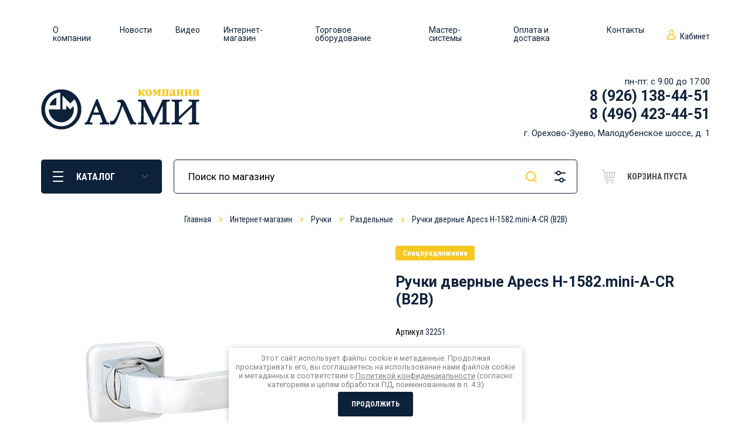

--- FILE ---
content_type: text/html; charset=utf-8
request_url: https://almitorg.ru/internetmagazin/product/id32251
body_size: 22148
content:

			<!doctype html>
<html lang="ru">
<head>
<meta charset="utf-8">
<meta name="robots" content="all">
<title>Ручки дверные Apecs H-1582.mini-A-CR (B2B)</title>
<meta name="description" content="Ручки дверные Apecs H-1582.mini-A-CR (B2B)">
<meta name="keywords" content="Ручки дверные Apecs H-1582.mini-A-CR (B2B)">
<meta name="SKYPE_TOOLBAR" content="SKYPE_TOOLBAR_PARSER_COMPATIBLE">
<meta name="viewport" content="width=device-width, initial-scale=1.0, maximum-scale=1.0, user-scalable=no">
<meta name="format-detection" content="telephone=no">
<meta http-equiv="x-rim-auto-match" content="none">


	<style>
		*{box-sizing:border-box}html{font-family:sans-serif;overflow-y:scroll}body,html{height:100%}html{font-size:16px}body{position:relative;min-width:320px;text-align:left;color:#2f2f2f;font-family:Roboto,Arial,Helvetica,sans-serif;line-height:1.25;padding:0 0 40px 0;background-attachment:fixed}@media screen and (max-width:639px){.burger-block{left:0;top:0;max-height:100%;border-radius:0}}@media screen and (max-width:1023px){.contacts-popup{display:block}}@media screen and (max-width:639px){.contacts-popup{top:0;left:0;right:0;bottom:0;width:100%;max-height:100%;border-radius:0}}@media screen and (max-width:1023px){.site-header{display:flex;flex-direction:column}}@media screen and (max-width:639px){.site-header__panel{padding:0;min-height:65px}}@media screen and (max-width:639px){.site-header .mobile-panel{position:fixed;top:0;left:0;right:0;z-index:111;padding:0}}@media screen and (max-width:639px){.site-header .mobile-panel__item.burger_btn{margin-right:0}}.site-header .mobile-panel__item:before{position:absolute;content:'';top:0;left:0;right:0;bottom:0;border-radius:5px}.site-header .mobile-panel__item.burger_btn:before{background:url(data:image/svg+xml,%3Csvg%20version%3D%221.1%22%20baseProfile%3D%22full%22%20xmlns%3D%22http%3A%2F%2Fwww.w3.org%2F2000%2Fsvg%22%20xmlns%3Axlink%3D%22http%3A%2F%2Fwww.w3.org%2F1999%2Fxlink%22%20xmlns%3Aev%3D%22http%3A%2F%2Fwww.w3.org%2F2001%2Fxml-events%22%20xml%3Aspace%3D%22preserve%22%20x%3D%220px%22%20y%3D%220px%22%20width%3D%2218px%22%20height%3D%2218px%22%20%20viewBox%3D%220%200%2018%2018%22%20preserveAspectRatio%3D%22none%22%20shape-rendering%3D%22geometricPrecision%22%3E%3Cpath%20fill%3D%22%23fff%22%20d%3D%22M17.000%2C10.000%20L1.000%2C10.000%20C0.448%2C10.000%200.000%2C9.552%200.000%2C9.000%20L0.000%2C9.000%20C0.000%2C8.448%200.448%2C8.000%201.000%2C8.000%20L17.000%2C8.000%20C17.552%2C8.000%2018.000%2C8.448%2018.000%2C9.000%20L18.000%2C9.000%20C18.000%2C9.552%2017.552%2C10.000%2017.000%2C10.000%20ZM17.000%2C2.000%20L1.000%2C2.000%20C0.448%2C2.000%200.000%2C1.552%200.000%2C1.000%20C0.000%2C0.448%200.448%2C-0.000%201.000%2C-0.000%20L17.000%2C-0.000%20C17.552%2C-0.000%2018.000%2C0.448%2018.000%2C1.000%20C18.000%2C1.552%2017.552%2C2.000%2017.000%2C2.000%20ZM1.000%2C16.000%20L17.000%2C16.000%20C17.552%2C16.000%2018.000%2C16.448%2018.000%2C17.000%20C18.000%2C17.552%2017.552%2C18.000%2017.000%2C18.000%20L1.000%2C18.000%20C0.448%2C18.000%200.000%2C17.552%200.000%2C17.000%20C0.000%2C16.448%200.448%2C16.000%201.000%2C16.000%20Z%22%2F%3E%3C%2Fsvg%3E) 50% no-repeat;background-size:21px 20px}@media screen and (max-width:639px){.site-header .mobile-panel__item{border-radius:0;width:25%;height:65px}}@media screen and (max-width:639px){.site-header .mobile-panel__item{border-radius:0;width:25%;height:65px}}@media screen and (max-width:639px){.site-header .mobile-panel__item{border-radius:0;width:25%;height:65px}}@media screen and (max-width:639px){.site-header .mobile-panel__item{border-radius:0;width:25%;height:65px}}@media screen and (max-width:639px){.site-header .mobile-panel__item{border-radius:0;width:25%;height:65px}}@media screen and (max-width:1023px){.site-header__center{order:0;padding:18px 30px 32px}}@media screen and (max-width:1420px){.site-header .site-intro{width:377px}}@media screen and (max-width:1023px){.site-header .site-intro{padding:0;width:auto;display:block;text-align:center}}@media screen and (max-width:1420px){.site-header .site-contacts{width:calc(100% - 377px - 155px)}}@media screen and (max-width:1023px){.site-header .site-contacts{display:none}}@media screen and (max-width:1023px){.site-header__bot{min-height:0}}@media screen and (max-width:1023px){.site-header .folders-panel{padding:0}}@media screen and (max-width:1260px){.top-slider__items{height:420px}}@media screen and (max-width:1023px){.top-slider__items{height:320px}}@media screen and (max-width:639px){.top-slider__items{height:auto}}@media screen and (max-width:1023px){.top-slider .slick-next,.top-slider .slick-prev{left:30px;width:19px;height:32px;margin-top:-16px;background-size:19px 32px}}@media screen and (max-width:639px){.top-slider .slick-next,.top-slider .slick-prev{display:none}}@media screen and (max-width:1519px){body{padding:0}}.site__wrapper{min-height:100%;max-width:1500px;margin:0 auto 40px;background:#fff;display:flex;flex-direction:column;border-radius:5px;box-shadow:0 30px 84px 0 rgba(93,32,37,.15)}@media screen and (max-width:1519px){.site__wrapper{margin-bottom:0;border-radius:0}}.burger-block{position:fixed;left:30px;top:30px;z-index:222;background:#fff;overflow-x:hidden;overflow-y:auto;border-radius:5px;opacity:0;visibility:hidden;transition:all .3s;max-height:calc(100vh - 30px)}.contacts-popup{display:none;position:fixed;right:186px;top:30px;width:320px;background:#fff;border-radius:5px;transition:all .3s;max-height:calc(100vh - 30px);overflow-x:hidden;overflow-y:auto;opacity:0;visibility:hidden}article,aside,details,figcaption,figure,footer,header,hgroup,main,menu,nav,section,summary{display:block}.site-header{position:relative;z-index:3;min-height:100px;flex:none}.site-header__panel{display:none;min-height:98px;padding:20px 0 0 0}.site-header__top{display:flex;align-items:center;justify-content:space-between;padding:26px 70px 20px;min-height:49px;box-shadow:inset 0 -1px 0 rgba(187,56,66,.1)}.site-header .site-nav{position:relative;z-index:0;margin:0 auto}.site-header .icon-nav,.site-header .site-nav{width:unset}.menu-default,.menu-default li,.menu-default ul{padding:0;margin:0;list-style:none}.site-header .site-nav__items{font-family:'Roboto Condensed',Arial,Helvetica,sans-serif;display:flex}.site-header .site-nav__items>li{display:inline-block;vertical-align:top;margin:0}.site-header .site-nav__items>li:first-child{margin-left:0}.site-header .icon-nav{text-align:right}.site-header .icon-nav__items{font-size:0}.site-header .icon-nav__item{display:inline-block;vertical-align:top;font-size:0;padding:8px 0;margin:0 20px 3px 0}.site-header .icon-nav__title{display:inline-block;vertical-align:middle;font-size:15px;font-family:'Roboto Condensed',Arial,Helvetica,sans-serif;font-weight:400;width:calc(100% - 10px - 27px)}.site-header .icon-nav__title a{color:inherit;text-decoration:none}.site-header__cabinet-btn{position:relative;z-index:2;width:auto;display:inline-block;vertical-align:middle;margin:8px 0 3px 0}.site-header__cabinet-btn span{display:block;border-radius:0;padding:0 0 0 23px}.site-header__cabinet-btn span:after{position:absolute;content:'';top:50%;margin-top:-12px;left:0;width:16px;height:18px;background-size:100% 100%}.login-popup{position:absolute;right:0;top:0;width:322px;background:#fff;border-radius:5px;transition:all .3s;opacity:0;visibility:hidden}.site-header__center{font-size:0;padding:36px 70px 16px}@media (min-width:961px){.site-header__center{display:flex;justify-content:space-between}}.site-header .site-intro{width:548px;padding-right:20px;display:inline-block;vertical-align:middle}@media screen and (max-width:1420px){.site-header .site-intro{width:377px}}.site-header .site-intro__logo{margin:22px 0 10px}.site-header .site-contacts{display:inline-block;vertical-align:middle;font-size:0;padding-right:20px;width:calc(100% - 548px - 155px)}@media screen and (max-width:1420px){.site-header .site-contacts{width:calc(100% - 377px - 155px)}}.site-header .site-contacts{padding-right:0}@media (min-width:961px){.site-header .site-contacts{width:unset;display:flex;flex-direction:column;align-items:flex-end}}.site-header .site-contacts__phones{position:relative;padding-left:45px;margin:0 30px 0 0;display:inline-block;vertical-align:top}@media (min-width:961px){.site-header .site-contacts__phones{margin-right:0}}.site-header .site-contacts__phones:before{position:absolute;content:'';top:4px;left:0;width:24px;height:24px}.time{display:block;font-size:15px;text-align:right;font-family:Roboto,Arial,Helvetica,sans-serif}.site-header .site-contacts__number{font-family:Roboto,Arial,Helvetica,sans-serif;font-size:25px;font-weight:700}.site-header .site-contacts__number a{display:inline-block;color:inherit;text-decoration:none}.site-header .site-contacts__address{font-size:15px;display:inline-block;vertical-align:top;margin-top:8px}.site-header__bot{min-height:98px}.site-header .folders-panel{background:#fff;padding:20px 0}.site-header .folders-panel__section{position:relative;padding:0 70px;font-size:0;margin:0 auto;max-width:1500px}.popup-folders{position:absolute;top:100%;left:70px;right:70px;background:#fff;border-radius:0 0 5px 5px;opacity:0;visibility:hidden;transition:all .3s}.site-header .folders-panel__btn{width:206px;margin:0 20px 0 0;display:inline-block;vertical-align:top;height:58px;text-align:left;font-size:16px;border-radius:5px;padding:20px 42px 18px 60px}.hvr:before{content:'';position:absolute;border:rgba(187,56,66,.13) solid 1px;top:0;right:0;bottom:0;left:0;-webkit-animation-duration:.7s;animation-duration:.7s;border-radius:5px}.site-header .folders-panel__btn:before{border-radius:5px}.site-header .folders-panel__btn span{position:relative;display:block}.site-header .folders-panel__btn span:before{position:absolute;content:'';right:-19px;top:50%;width:12px;height:7px;margin-top:-5px;opacity:.2;transition:all .3s;background:url(data:image/svg+xml,%3Csvg%20version%3D%221.1%22%20baseProfile%3D%22full%22%20xmlns%3D%22http%3A%2F%2Fwww.w3.org%2F2000%2Fsvg%22%20xmlns%3Axlink%3D%22http%3A%2F%2Fwww.w3.org%2F1999%2Fxlink%22%20xmlns%3Aev%3D%22http%3A%2F%2Fwww.w3.org%2F2001%2Fxml-events%22%20xml%3Aspace%3D%22preserve%22%20x%3D%220px%22%20y%3D%220px%22%20width%3D%2212px%22%20height%3D%227px%22%20%20viewBox%3D%220%200%2012%207%22%20preserveAspectRatio%3D%22none%22%20shape-rendering%3D%22geometricPrecision%22%3E%3Cpath%20fill%3D%22%23fff%22%20d%3D%22M11.715%2C1.667%20L6.810%2C6.571%20C6.777%2C6.619%206.757%2C6.672%206.715%2C6.715%20C6.518%2C6.912%206.258%2C7.003%206.000%2C6.996%20C5.742%2C7.003%205.482%2C6.912%205.285%2C6.715%20C5.243%2C6.672%205.223%2C6.619%205.190%2C6.571%20L0.286%2C1.667%20C-0.096%2C1.285%20-0.096%2C0.667%200.286%2C0.286%20C0.667%2C-0.096%201.285%2C-0.096%201.666%2C0.286%20L6.000%2C4.619%20L10.334%2C0.286%20C10.715%2C-0.096%2011.333%2C-0.096%2011.715%2C0.286%20C12.096%2C0.667%2012.096%2C1.285%2011.715%2C1.667%20Z%22%2F%3E%3C%2Fsvg%3E) 0 0 no-repeat}.site-header .folders-panel__btn:after{position:absolute;content:'';left:20px;top:50%;width:18px;height:18px;margin-top:-9px;transition:all .3s;background:url(data:image/svg+xml,%3Csvg%20version%3D%221.1%22%20baseProfile%3D%22full%22%20xmlns%3D%22http%3A%2F%2Fwww.w3.org%2F2000%2Fsvg%22%20xmlns%3Axlink%3D%22http%3A%2F%2Fwww.w3.org%2F1999%2Fxlink%22%20xmlns%3Aev%3D%22http%3A%2F%2Fwww.w3.org%2F2001%2Fxml-events%22%20xml%3Aspace%3D%22preserve%22%20x%3D%220px%22%20y%3D%220px%22%20width%3D%2218px%22%20height%3D%2218px%22%20%20viewBox%3D%220%200%2018%2018%22%20preserveAspectRatio%3D%22none%22%20shape-rendering%3D%22geometricPrecision%22%3E%3Cpath%20fill%3D%22%23fff%22%20d%3D%22M17.000%2C10.000%20L1.000%2C10.000%20C0.448%2C10.000%200.000%2C9.552%200.000%2C9.000%20L0.000%2C9.000%20C0.000%2C8.448%200.448%2C8.000%201.000%2C8.000%20L17.000%2C8.000%20C17.552%2C8.000%2018.000%2C8.448%2018.000%2C9.000%20L18.000%2C9.000%20C18.000%2C9.552%2017.552%2C10.000%2017.000%2C10.000%20ZM17.000%2C2.000%20L1.000%2C2.000%20C0.448%2C2.000%200.000%2C1.552%200.000%2C1.000%20C0.000%2C0.448%200.448%2C-0.000%201.000%2C-0.000%20L17.000%2C-0.000%20C17.552%2C-0.000%2018.000%2C0.448%2018.000%2C1.000%20C18.000%2C1.552%2017.552%2C2.000%2017.000%2C2.000%20ZM1.000%2C16.000%20L17.000%2C16.000%20C17.552%2C16.000%2018.000%2C16.448%2018.000%2C17.000%20C18.000%2C17.552%2017.552%2C18.000%2017.000%2C18.000%20L1.000%2C18.000%20C0.448%2C18.000%200.000%2C17.552%200.000%2C17.000%20C0.000%2C16.448%200.448%2C16.000%201.000%2C16.000%20Z%22%2F%3E%3C%2Fsvg%3E) 0 0 no-repeat}.site-header .folders-panel__search{position:relative;display:inline-block;vertical-align:top;width:calc(100% - 206px - 20px - 206px - 20px)}.site-header .folders-panel__search-form{position:relative}.site-header .folders-panel__search-input{padding:19px 110px 20px 25px;height:58px;width:100%;border:none;outline:0;transition:all .3s;color:#000;font-size:17px;background:#fff;box-shadow:inset 0 0 0 1px rgba(93,32,37,.13);border-radius:5px}.site-header .folders-panel__search-btn{position:absolute;top:0;right:54px;width:49px;height:58px;cursor:pointer;padding:0;border:none;outline:0;background:0 0;box-shadow:none;border-radius:0}.site-header .folders-panel__search-btn:before{position:absolute;content:'';top:0;left:0;right:0;bottom:0;background:url(data:image/svg+xml,%3Csvg%20version%3D%221.1%22%20baseProfile%3D%22full%22%20xmlns%3D%22http%3A%2F%2Fwww.w3.org%2F2000%2Fsvg%22%20xmlns%3Axlink%3D%22http%3A%2F%2Fwww.w3.org%2F1999%2Fxlink%22%20xmlns%3Aev%3D%22http%3A%2F%2Fwww.w3.org%2F2001%2Fxml-events%22%20xml%3Aspace%3D%22preserve%22%20x%3D%220px%22%20y%3D%220px%22%20width%3D%2219px%22%20height%3D%2219px%22%20%20viewBox%3D%220%200%2019%2019%22%20preserveAspectRatio%3D%22none%22%20shape-rendering%3D%22geometricPrecision%22%3E%22%3Cpath%20fill%3D%22%23f9ae2c%22%20d%3D%22M18.714%2C18.714%20C18.340%2C19.088%2017.732%2C19.088%2017.358%2C18.714%20L13.790%2C15.146%20C12.338%2C16.303%2010.501%2C17.000%208.500%2C17.000%20C3.806%2C17.000%200.000%2C13.194%200.000%2C8.500%20C0.000%2C3.806%203.806%2C-0.000%208.500%2C-0.000%20C13.194%2C-0.000%2017.000%2C3.806%2017.000%2C8.500%20C17.000%2C10.502%2016.304%2C12.338%2015.146%2C13.790%20L18.714%2C17.358%20C19.088%2C17.732%2019.088%2C18.340%2018.714%2C18.714%20ZM8.500%2C2.000%20C4.910%2C2.000%202.000%2C4.910%202.000%2C8.500%20C2.000%2C12.090%204.910%2C15.000%208.500%2C15.000%20C12.090%2C15.000%2015.000%2C12.090%2015.000%2C8.500%20C15.000%2C4.910%2012.090%2C2.000%208.500%2C2.000%20Z%22%2F%3E%3C%2Fsvg%3E) 50% no-repeat}.site-header .folders-panel__search-popup{position:absolute;top:0;right:5px;width:49px;height:58px;cursor:pointer;padding:0;font-size:0;border:none;outline:0;background:0 0;box-shadow:none;border-radius:0}.site-header .folders-panel__search-popup:before{position:absolute;content:'';top:0;left:0;right:0;bottom:0;background:url(data:image/svg+xml,%3Csvg%20version%3D%221.1%22%20baseProfile%3D%22full%22%20xmlns%3D%22http%3A%2F%2Fwww.w3.org%2F2000%2Fsvg%22%20xmlns%3Axlink%3D%22http%3A%2F%2Fwww.w3.org%2F1999%2Fxlink%22%20xmlns%3Aev%3D%22http%3A%2F%2Fwww.w3.org%2F2001%2Fxml-events%22%20xml%3Aspace%3D%22preserve%22%20x%3D%220px%22%20y%3D%220px%22%20width%3D%2219px%22%20height%3D%2220px%22%20%20viewBox%3D%220%200%2019%2020%22%20preserveAspectRatio%3D%22none%22%20shape-rendering%3D%22geometricPrecision%22%3E%22%3Cpath%20fill%3D%22%23bb3842%22%20d%3D%22M18.000%2C5.000%20L10.859%2C5.000%20C10.412%2C6.722%208.862%2C8.000%207.000%2C8.000%20C5.138%2C8.000%203.588%2C6.722%203.141%2C5.000%20L1.000%2C5.000%20C0.448%2C5.000%20-0.000%2C4.552%20-0.000%2C4.000%20C-0.000%2C3.448%200.448%2C3.000%201.000%2C3.000%20L3.141%2C3.000%20C3.587%2C1.278%205.138%2C-0.000%207.000%2C-0.000%20C8.862%2C-0.000%2010.413%2C1.278%2010.859%2C3.000%20L18.000%2C3.000%20C18.552%2C3.000%2019.000%2C3.448%2019.000%2C4.000%20C19.000%2C4.552%2018.552%2C5.000%2018.000%2C5.000%20ZM7.000%2C2.000%20C5.895%2C2.000%205.000%2C2.895%205.000%2C4.000%20C5.000%2C5.105%205.895%2C6.000%207.000%2C6.000%20C8.105%2C6.000%209.000%2C5.105%209.000%2C4.000%20C9.000%2C2.895%208.105%2C2.000%207.000%2C2.000%20ZM1.000%2C15.000%20L8.141%2C15.000%20C8.587%2C13.278%2010.138%2C12.000%2012.000%2C12.000%20C13.862%2C12.000%2015.412%2C13.278%2015.858%2C15.000%20L18.000%2C15.000%20C18.552%2C15.000%2019.000%2C15.448%2019.000%2C16.000%20C19.000%2C16.552%2018.552%2C17.000%2018.000%2C17.000%20L15.858%2C17.000%20C15.412%2C18.722%2013.862%2C20.000%2012.000%2C20.000%20C10.138%2C20.000%208.588%2C18.722%208.141%2C17.000%20L1.000%2C17.000%20C0.448%2C17.000%20-0.000%2C16.552%20-0.000%2C16.000%20C-0.000%2C15.448%200.448%2C15.000%201.000%2C15.000%20ZM12.000%2C18.000%20C13.104%2C18.000%2014.000%2C17.105%2014.000%2C16.000%20C14.000%2C14.895%2013.104%2C14.000%2012.000%2C14.000%20C10.896%2C14.000%2010.000%2C14.895%2010.000%2C16.000%20C10.000%2C17.105%2010.896%2C18.000%2012.000%2C18.000%20Z%22%2F%3E%3C%2Fsvg%3E) 50% no-repeat}.site-header .folders-panel__search-close{display:none;position:relative;width:58px;height:58px;cursor:pointer;background:#fff;border-radius:5px}.search-popup{position:absolute;right:0;top:0;width:320px;background:#fff;border-radius:5px;transition:all .3s;opacity:0;visibility:hidden}.site-header .folders-panel__cart{position:relative;display:inline-block;vertical-align:top;width:206px;margin:0 0 0 20px}.site-header .folders-panel__cart-btn{position:relative;display:block;font-size:14px;font-weight:700;font-family:'Roboto Condensed',Arial,Helvetica,sans-serif;text-transform:uppercase;border-radius:5px;height:58px;pointer-events:none;padding:21px 20px 17px 65px}.site-header .folders-panel__cart-btn .panel_cart_icon{position:absolute;left:21px;top:50%;width:24px;height:24px;font-size:0;margin-top:-12px;background:url(data:image/svg+xml,%3Csvg%20version%3D%221.1%22%20baseProfile%3D%22full%22%20xmlns%3D%22http%3A%2F%2Fwww.w3.org%2F2000%2Fsvg%22%20xmlns%3Axlink%3D%22http%3A%2F%2Fwww.w3.org%2F1999%2Fxlink%22%20xmlns%3Aev%3D%22http%3A%2F%2Fwww.w3.org%2F2001%2Fxml-events%22%20xml%3Aspace%3D%22preserve%22%20x%3D%220px%22%20y%3D%220px%22%20width%3D%2224px%22%20height%3D%2224px%22%20%20viewBox%3D%220%200%2024%2024%22%20preserveAspectRatio%3D%22none%22%20shape-rendering%3D%22geometricPrecision%22%3E%3Cpath%20fill%3D%22%23dbd2d3%22%20d%3D%22M21.977%2C14.218%20C21.872%2C14.675%2021.469%2C15.000%2021.000%2C15.000%20L8.269%2C15.000%20L8.704%2C16.999%20L21.000%2C16.999%20C21.553%2C16.999%2022.001%2C17.447%2022.001%2C18.000%20C22.001%2C18.553%2021.553%2C19.001%2021.000%2C19.001%20L7.900%2C19.001%20C7.429%2C19.001%207.024%2C18.673%206.920%2C18.213%20L3.394%2C1.999%20L1.001%2C1.999%20C0.447%2C1.999%20-0.001%2C1.554%20-0.001%2C1.001%20C-0.001%2C0.447%200.447%2C0.000%201.001%2C0.000%20L4.199%2C0.000%20C4.668%2C0.000%205.076%2C0.328%205.175%2C0.787%20L5.876%2C4.002%20L22.999%2C4.002%20C23.302%2C4.002%2023.590%2C4.137%2023.780%2C4.376%20C23.971%2C4.611%2024.042%2C4.922%2023.976%2C5.218%20L21.977%2C14.218%20ZM8.151%2C6.000%20L6.309%2C6.000%20L7.833%2C13.001%20L9.318%2C13.001%20L8.151%2C6.000%20ZM13.001%2C6.000%20L10.179%2C6.000%20L11.346%2C13.001%20L13.001%2C13.001%20L13.001%2C6.000%20ZM15.000%2C6.000%20L15.000%2C13.001%20L16.652%2C13.001%20L17.817%2C6.000%20L15.000%2C6.000%20ZM19.847%2C6.000%20L18.679%2C13.001%20L20.198%2C13.001%20L21.752%2C6.000%20L19.847%2C6.000%20ZM10.001%2C19.999%20C11.105%2C19.999%2012.000%2C20.894%2012.000%2C22.001%20C12.000%2C23.105%2011.105%2C24.000%2010.001%2C24.000%20C8.894%2C24.000%207.999%2C23.105%207.999%2C22.001%20C7.999%2C20.894%208.894%2C19.999%2010.001%2C19.999%20ZM18.000%2C19.999%20C19.104%2C19.999%2019.999%2C20.894%2019.999%2C22.001%20C19.999%2C23.105%2019.104%2C24.000%2018.000%2C24.000%20C16.894%2C24.000%2016.001%2C23.105%2016.001%2C22.001%20C16.001%2C20.894%2016.894%2C19.999%2018.000%2C19.999%20Z%22%2F%3E%3C%2Fsvg%3E) 0 0 no-repeat}.cart_items_wr{position:absolute;right:0;top:0;width:320px;background:#fff;border-radius:5px;transition:all .3s;opacity:0;visibility:hidden;overflow:hidden;overflow-y:auto;max-height:calc(100vh - 10px);padding:25px 30px 30px}.site__container{position:relative;z-index:1;flex:1 0 auto}.slick-slider{position:relative;display:block;box-sizing:border-box;user-select:none;touch-action:pan-y}.top-slider__items{height:530px;overflow:hidden}.top-slider .slick-next,.top-slider .slick-prev{position:absolute;top:50%;left:70px;margin-top:-24px;font-size:0;width:29px;height:48px;padding:0;z-index:2;border:none;outline:0;transition:all .3s;box-shadow:none;border-radius:0;background:url(data:image/svg+xml,%3Csvg%20version%3D%221.1%22%20baseProfile%3D%22full%22%20xmlns%3D%22http%3A%2F%2Fwww.w3.org%2F2000%2Fsvg%22%20xmlns%3Axlink%3D%22http%3A%2F%2Fwww.w3.org%2F1999%2Fxlink%22%20xmlns%3Aev%3D%22http%3A%2F%2Fwww.w3.org%2F2001%2Fxml-events%22%20xml%3Aspace%3D%22preserve%22%20x%3D%220px%22%20y%3D%220px%22%20width%3D%2228px%22%20height%3D%2248px%22%20%20viewBox%3D%220%200%2028%2048%22%20preserveAspectRatio%3D%22none%22%20shape-rendering%3D%22geometricPrecision%22%3E%3Cpath%20fill%3D%22%23fff%22%20d%3D%22M0.070%2C24.349%20C0.128%2C24.758%200.307%2C25.153%200.622%2C25.468%20L22.551%2C47.409%20C23.322%2C48.181%2024.574%2C48.181%2025.345%2C47.409%20L27.441%2C45.313%20C28.212%2C44.541%2028.212%2C43.290%2027.441%2C42.517%20L8.903%2C23.969%20L27.410%2C5.451%20C28.182%2C4.679%2028.182%2C3.428%2027.410%2C2.656%20L25.314%2C0.559%20C24.542%2C-0.212%2023.291%2C-0.212%2022.519%2C0.559%20L0.591%2C22.500%20C0.089%2C23.002%20-0.081%2C23.706%200.070%2C24.349%20Z%22%2F%3E%3C%2Fsvg%3E) 0 0 no-repeat}.slick-list{position:relative;display:block;overflow:hidden;margin:0;padding:0}.slick-track{position:relative;top:0;left:0;display:block}.slick-track:after,.slick-track:before{display:table;content:''}.slick-slide{display:none;float:left;height:100%;min-height:1px}.top-slider__item{position:relative;background-size:cover;background-position:50% 0;background-repeat:no-repeat}.slick-initialized .slick-slide{display:block}.top-slider__item:before{position:absolute;top:0;left:0;right:0;bottom:0;content:''}.top-slider__body{position:relative;height:530px;padding:65px 120px;text-align:center;display:flex;align-items:center;flex-direction:column}.top-slider__text{margin:auto}.top-slider__title{color:#fff;font-size:80px;font-family:'Roboto Condensed',Arial,Helvetica,sans-serif;font-weight:700;padding:0 0 5px}.top-slider__desc{color:#fff;font-size:25px;font-family:'Roboto Condensed',Arial,Helvetica,sans-serif;font-weight:400}.slick-track:after{clear:both}.top-slider .slick-next{left:auto;right:70px;background:url(data:image/svg+xml,%3Csvg%20version%3D%221.1%22%20baseProfile%3D%22full%22%20xmlns%3D%22http%3A%2F%2Fwww.w3.org%2F2000%2Fsvg%22%20xmlns%3Axlink%3D%22http%3A%2F%2Fwww.w3.org%2F1999%2Fxlink%22%20xmlns%3Aev%3D%22http%3A%2F%2Fwww.w3.org%2F2001%2Fxml-events%22%20xml%3Aspace%3D%22preserve%22%20x%3D%220px%22%20y%3D%220px%22%20width%3D%2228px%22%20height%3D%2248px%22%20%20viewBox%3D%220%200%2028%2048%22%20preserveAspectRatio%3D%22none%22%20shape-rendering%3D%22geometricPrecision%22%3E%3Cpath%20fill%3D%22%23fff%22%20d%3D%22M27.931%2C24.349%20C27.873%2C24.758%2027.693%2C25.153%2027.379%2C25.468%20L5.474%2C47.409%20C4.704%2C48.181%203.454%2C48.181%202.683%2C47.409%20L0.590%2C45.313%20C-0.181%2C44.541%20-0.181%2C43.290%200.590%2C42.517%20L19.107%2C23.969%20L0.621%2C5.451%20C-0.150%2C4.679%20-0.150%2C3.428%200.621%2C2.656%20L2.714%2C0.559%20C3.485%2C-0.212%204.735%2C-0.212%205.506%2C0.559%20L27.410%2C22.500%20C27.911%2C23.002%2028.081%2C23.706%2027.931%2C24.349%20Z%22%2F%3E%3C%2Fsvg%3E) 0 0 no-repeat}.top-slider .slick-dots{position:absolute;left:70px;right:70px;bottom:40px;padding:0;margin:0;line-height:0;list-style:none;text-align:center}
	</style>

<!-- Fonts -->
<link href="https://fonts.googleapis.com/css?family=Roboto+Condensed:300,400,700|Roboto:300,400,500,700,900&display=swap&subset=cyrillic,cyrillic-ext,latin-ext" rel="stylesheet">

<!-- Fonts -->

<!-- JQuery -->
<script src="/g/libs/jquery/1.10.2/jquery.min.js" charset="utf-8"></script>
<!-- JQuery -->

<!-- Common js -->
	<link rel="stylesheet" href="/g/css/styles_articles_tpl.css">
<meta name="cmsmagazine" content="86368d8963b4f0f96b434aafa426cd49" />
<link rel='stylesheet' type='text/css' href='/shared/highslide-4.1.13/highslide.min.css'/>
<script type='text/javascript' src='/shared/highslide-4.1.13/highslide.packed.js'></script>
<script type='text/javascript'>
hs.graphicsDir = '/shared/highslide-4.1.13/graphics/';
hs.outlineType = null;
hs.showCredits = false;
hs.lang={cssDirection:'ltr',loadingText:'Загрузка...',loadingTitle:'Кликните чтобы отменить',focusTitle:'Нажмите чтобы перенести вперёд',fullExpandTitle:'Увеличить',fullExpandText:'Полноэкранный',previousText:'Предыдущий',previousTitle:'Назад (стрелка влево)',nextText:'Далее',nextTitle:'Далее (стрелка вправо)',moveTitle:'Передвинуть',moveText:'Передвинуть',closeText:'Закрыть',closeTitle:'Закрыть (Esc)',resizeTitle:'Восстановить размер',playText:'Слайд-шоу',playTitle:'Слайд-шоу (пробел)',pauseText:'Пауза',pauseTitle:'Приостановить слайд-шоу (пробел)',number:'Изображение %1/%2',restoreTitle:'Нажмите чтобы посмотреть картинку, используйте мышь для перетаскивания. Используйте клавиши вперёд и назад'};</script>

            <!-- 46b9544ffa2e5e73c3c971fe2ede35a5 -->
            <script src='/shared/s3/js/lang/ru.js'></script>
            <script src='/shared/s3/js/common.min.js'></script>
        <link rel='stylesheet' type='text/css' href='/shared/s3/css/calendar.css' /><link rel="icon" href="/favicon.svg" type="image/svg+xml">

<!--s3_require-->
<link rel="stylesheet" href="/g/basestyle/1.0.1/user/user.css" type="text/css"/>
<link rel="stylesheet" href="/g/basestyle/1.0.1/user/user.blue.css" type="text/css"/>
<script type="text/javascript" src="/g/basestyle/1.0.1/user/user.js" async></script>
<!--/s3_require-->

<link rel='stylesheet' type='text/css' href='/t/images/__csspatch/3/patch.css'/>

<!--s3_goal-->
<script src="/g/s3/goal/1.0.0/s3.goal.js"></script>
<script>new s3.Goal({map:{"581301":{"goal_id":"581301","object_id":"9190011","event":"submit","system":"metrika","label":"one_click","code":"anketa"}}, goals: [], ecommerce:[{"ecommerce":{"detail":{"products":[{"id":"1843148707","name":"Ручки дверные Apecs H-1582.mini-A-CR (B2B)","price":460,"brand":"APECS","category":"Раздельные"}]}}}]});</script>
<!--/s3_goal-->
<!-- Common js -->

<!-- Shop init -->
			
		
		
		
			<link rel="stylesheet" type="text/css" href="/g/shop2v2/default/css/theme.less.css">		
			<script type="text/javascript" src="/g/printme.js"></script>
		<script type="text/javascript" src="/g/shop2v2/default/js/tpl.js"></script>
		<script type="text/javascript" src="/g/shop2v2/default/js/baron.min.js"></script>
		
			<script type="text/javascript" src="/g/shop2v2/default/js/shop2.2.js"></script>
		
	<script type="text/javascript">shop2.init({"productRefs": {"1505441307":{"nalicie":{"e04af96afe53462f72f39331b209a810":["1843148707"]},"sertifikat":{"113816109":["1843148707"]},"certez":{"113816309":["1843148707"]},"upakovka":{"20":["1843148707"]},"ves_kg":{"0,585":["1843148707"]},"roznica":{"552":["1843148707"]}}},"apiHash": {"getPromoProducts":"c783c9564545b0b8f98d4706772b69c0","getSearchMatches":"2698e052e4a68322810f91f10f00e610","getFolderCustomFields":"54d9c3b19f3dec84458714b68d933334","getProductListItem":"137ef082e407d0c377e60c526c55fc02","cartAddItem":"de77e4f04d86e462bbf0c4c90a1c0698","cartRemoveItem":"ea8c090c46d798e8e76cbb6c17cf2edf","cartUpdate":"77cb96841eae17aa93101be08edc5d3b","cartRemoveCoupon":"dc3809d6693c379bc309005ce9f64209","cartAddCoupon":"aaa02221ace08bb7c8a5acf4a1b150d2","deliveryCalc":"1798f4719174be847f5c65e1302e3728","printOrder":"62a3acb7f020c3c2cd3935c42767da0c","cancelOrder":"8265dc22268fb1f525f514754628eb45","cancelOrderNotify":"15aca5397ddfec365e21c3c7ee14a3eb","repeatOrder":"ca594dcf59de7f04ab6fd6fd3ae0e99d","paymentMethods":"fa51ad6a00438dde23c1ae943e8c7c66","compare":"a1281e4434f417d8747a02ff9a64a1d0"},"hash": null,"verId": 32077,"mode": "product","step": "","uri": "/internetmagazin","IMAGES_DIR": "/d/","my": {"buy_mode":true,"buy_alias":"\u0432 \u043a\u043e\u0440\u0437\u0438\u043d\u0443","preorder_alias":"\u043e\u0436\u0438\u0434\u0430\u0442\u044c","weight_unit_on":false,"min_count_in_select":"99","gr_main_lots_editable":true},"shop2_cart_order_payments": 3,"cf_margin_price_enabled": 0,"maps_yandex_key":"","maps_google_key":""});</script>
<style type="text/css">.product-item-thumb {width: 216px;}.product-item-thumb .product-image, .product-item-simple .product-image {height: 216px;width: 216px;}.product-item-thumb .product-amount .amount-title {width: 120px;}.product-item-thumb .product-price {width: 166px;}.shop2-product .product-side-l {width: 200px;}.shop2-product .product-image {height: 190px;width: 200px;}.shop2-product .product-thumbnails li {width: 56px;height: 56px;}</style>
<!-- Shop init -->


    <link rel="stylesheet" href="/t/v625/images/theme0/theme.scss.css">

<link rel="icon" href="//almitorg.ru/favicon.ico" type="image/x-icon">
<link rel="shortcut icon" href="//almitorg.ru/favicon.ico" type="image/x-icon">
<link rel="stylesheet" href="/t/v625/images/css/disign.css">


	<script>
		document.addEventListener("DOMContentLoaded", function() {
		    const imageObserver = new IntersectionObserver((entries, imgObserver) => {
		        entries.forEach((entry) => {
		            if (entry.isIntersecting) {
		                const lazyImage = entry.target
		                lazyImage.src = lazyImage.dataset.src
		                lazyImage.classList.remove("lzy_img");
		                imgObserver.unobserve(lazyImage);
		            }
		        })
		    });
		    const arr = document.querySelectorAll('img.lzy_img')
		    arr.forEach((v) => {
		        imageObserver.observe(v);
		    })
		});
	</script>



</head>

<body class="site" >
	<div class="site__wrapper">

		<div class="burger-block">
			<div class="burger-block__section">
				<div class="burger-block__close">&nbsp;</div>
				<div class="burger-block__folders-wrap">
					<div class="burger-block__folders-title">КАТАЛОГ</div>
					<div class="burger-block__folders">&nbsp;</div>
				</div>
				<div class="burger-block__nav">&nbsp;</div>
			</div>
		</div>

		<div class="contacts-popup">
			<div class="contacts-popup__section">
				<div class="contacts-popup__close">&nbsp;</div>

				<div class="contacts-popup__body">
											<div class="contacts-popup__phones">
																								<div>
										<a href="tel:89261384451">8 (926) 138-44-51</a>
									</div>
																																<div>
										<a href="tel:84964234451">8 (496) 423-44-51</a>
									</div>
																					</div>
																<div class="contacts-popup__address">
							г. Орехово-Зуево, Малодубенское шоссе, д. 1
						</div>
					
											<div class="social-block">
														<div class="social-block__body">
							    								    <a class="social-block__icon" href="https://twitter.com/" target="_blank" >
								        <img src="/thumb/2/BPTwDx-hZMu2Qo2cdJeiBg/34c34/d/twitter_1.svg" alt="twitter" />
								    </a>
							    								    <a class="social-block__icon" href="http://vkontakte.ru/" target="_blank" >
								        <img src="/thumb/2/aCJKZ-B4DtTwDbXlfyGA2Q/34c34/d/vk.svg" alt="vk" />
								    </a>
							    						    </div>
						</div>
					
				</div>

			</div>
		</div>

		<header role="banner" class="site-header">
			
									
			<div class="site-header__panel">
				<div class="mobile-panel">
					<div class="burger_btn mobile-panel__item">&nbsp;</div>
					<div class="search_btn mobile-panel__item">&nbsp;</div>
					<div class="contacts_btn mobile-panel__item">&nbsp;</div>
					<div class="cabinet_btn mobile-panel__item">&nbsp;</div>
					<div class="cart_btn mobile-panel__item">
						<span>0</span>
					</div>
				</div>
			</div>

			<div class="site-header__top">
				<nav class="site-nav">
					
	        
    
    
    <ul class="site-nav__items menu-default ">
        
    								
									
                            
		                        
                     	    		    		            
                            <li  class="">
                    <a  href="/glavnaya-new" ><span>О компании</span></a>
                        
                
    								
									
                            
		                                                </li>
                                                            
                     	    		    		            
                            <li  class="">
                    <a  href="/novosti" ><span>Новости</span></a>
                        
                
    								
									
                            
		                                                </li>
                                                            
                     	    		    		            
                            <li  class="">
                    <a  href="/video" ><span>Видео</span></a>
                        
                
    								
									
                            
		                                                </li>
                                                            
                     	    		    		            
                            <li  class=" opened active">
                    <a  href="/internetmagazin" ><span>Интернет-магазин</span></a>
                        
                
    								
									
                            
		                                                </li>
                                                            
                     	    		    		            
                            <li  class="">
                    <a  href="/torgovoye-oborudovaniye" ><span>Торговое оборудование</span></a>
                        
                
    								
									
                            
		                                                </li>
                                                            
                     	    		    		            
                            <li  class="">
                    <a  href="/master-sistemy" ><span>Мастер-системы</span></a>
                        
                
    								
									
                            
		                                                </li>
                                                            
                     	    		    		            
                            <li  class="">
                    <a  href="/oplata-i-dostavka" ><span>Оплата и доставка</span></a>
                        
                
    								
									
                            
		                                                </li>
                                                            
                     	    		    		            
                            <li  class="">
                    <a  href="/contacts" ><span>Контакты</span></a>
                        
                </li></ul>
    				</nav>
				
									<div class="icon-nav">
						<div class="icon-nav__items">
														<div class="icon-nav__item">
																<div class="icon-nav__title" style="color: ;"><a href=""></a></div>
							</div>
														<div class="site-header__cabinet-btn">
					<span class="btn-style-1 hvr">Кабинет</span>
					<div class="login-popup">
						<div class="login-popup__section">
							<div class="login-popup__close hvr">&nbsp;</div>
							<div class="shop2-block login-form ">
	<div class="block-title">
		Кабинет
	</div>
	<div class="block-body">
		
			<form method="post" action="/users">
				<input type="hidden" name="mode" value="login" />

				<div class="row login tpl-field">
					<input placeholder="Логин" type="text" name="login" id="login" tabindex="1" value="" />
				</div>
				<div class="row tpl-field">
					<input placeholder="Пароль" type="password" name="password" id="password" tabindex="2" value="" />
				</div>

				<div class="login-btns">
					<div class="login-btns__enter">
						<button type="submit" class="btn-style-3 hvr red_btn" tabindex="3">Войти</button>
					</div>
					<div class="login-btns__in">
						<a href="/users/forgot_password" class="forgot">Забыли пароль?</a><br/>
						<a href="/users/register" class="register">Регистрация</a>
					</div>
				</div>
			<re-captcha data-captcha="recaptcha"
     data-name="captcha"
     data-sitekey="6LddAuIZAAAAAAuuCT_s37EF11beyoreUVbJlVZM"
     data-lang="ru"
     data-rsize="invisible"
     data-type="image"
     data-theme="light"></re-captcha></form>
			
							<div class="g-auth__row g-auth__social-min">
										



				
						<div class="g-form-field__title"><b>Также Вы можете войти через:</b></div>
			<div class="g-social">
																												<div class="g-social__row">
								<a href="/users/hauth/start/vkontakte?return_url=/internetmagazin/product/id32251" class="g-social__item g-social__item--vk-large" rel="nofollow">Vkontakte</a>
							</div>
																
			</div>
			
		
	
			<div class="g-auth__personal-note">
									
			
							Я выражаю&nbsp;<a href="/users/agreement" target="_blank">согласие на передачу и обработку персональных данных</a>&nbsp;в соответствии с&nbsp;<a href="/politika-konfidencialnosti" target="_blank">Политикой конфиденциальности</a>&nbsp;(согласно категориям и целям, поименованным в п. 4.2.2-4.2.3)
					</div>
					</div>
			
		
	</div>
</div>						</div>
					</div>
				</div>
						</div>
					</div>
								
				
			</div>
			<div class="site-header__center">
				<div class="site-intro">
											<div class="site-intro__logo">
																					<a href="https://almitorg.ru" >
								<img src="/thumb/2/3RBKM3XN9QsigzLhEXOeHQ/270r69/d/almy_logo_web_ispr_cvet_71019.png"  alt="Замочно-скобяные изделия и фурнитура ООО Алми Орехово-Зуево" />
							</a>
						</div>
														</div>

				<div class="site-contacts">
											<div class="site-contacts__phones">
							<div class="time">пн-пт: с 9:00 до 17:00</div>																								<div class="site-contacts__number">
										<a href="tel:89261384451">8 (926) 138-44-51</a>
									</div>
																																<div class="site-contacts__number">
										<a href="tel:84964234451">8 (496) 423-44-51</a>
									</div>
																					</div>
					
											<div class="site-contacts__address">
							г. Орехово-Зуево, Малодубенское шоссе, д. 1
						</div>
									</div>

							</div>
			<div class="site-header__bot">
				<div class="folders-panel">
					<div class="folders-panel__section">

						<div class="popup-folders">
							<div class="popup-folders__section">
								<ul class="popup-folders__list menu-default">
																	         								         								         								         								    								         								              								              								                   <li class="firstlevel sublevel dontsplit"><a class="hasArrow" href="/internetmagazin/folder/zamki-dvernyye"><span>Замки</span></a>
								              								         								         								         								         								    								         								              								                   								                        <ul>
								                            <li class="parentItem"><a href="/internetmagazin/folder/zamki-dvernyye"><span>Замки</span></a></li>
								                    									              								              								                   <li class=""><a href="/internetmagazin/folder/zamki-vreznyye"><span>Врезные</span></a>
								              								         								         								         								         								    								         								              								                   								                        </li>
								                        								                   								              								              								                   <li class=""><a href="/internetmagazin/folder/navesnyye-zamki"><span>Навесные</span></a>
								              								         								         								         								         								    								         								              								                   								                        </li>
								                        								                   								              								              								                   <li class=""><a href="/internetmagazin/folder/nakladnyye-zamki"><span>Накладные</span></a>
								              								         								         								         								         								    								         								              								                   								                        </li>
								                        								                   								              								              								                   <li class=""><a href="/internetmagazin/folder/kodovyye-zamki"><span>Кодовые</span></a>
								              								         								         								         								         								    								         								              								                   								                        </li>
								                        								                   								              								              								                   <li class=""><a href="/internetmagazin/folder/pochtovye-zamki"><span>Почтовые</span></a>
								              								         								         								         								         								    								         								              								                   								                        </li>
								                        								                   								              								              								                   <li class=""><a href="/internetmagazin/folder/protivopozharnye"><span>Противопожарные</span></a>
								              								         								         								         								         								    								         								              								                   								                        </li>
								                        								                   								              								              								                   <li class=""><a href="/internetmagazin/folder/zamki-elektronnye"><span>Электронные</span></a>
								              								         								         								         								         								    								         								              								                   								                        </li>
								                        								                   								              								              								                   <li class=""><a href="/internetmagazin/folder/lichiny"><span>Механизмы секретности</span></a>
								              								         								         								         								         								    								         								              								                   								                        </li>
								                        								                             </ul></li>
								                        								                   								              								              								                   <li class="firstlevel sublevel dontsplit"><a class="hasArrow" href="/internetmagazin/folder/ruchki-dvernyye"><span>Ручки</span></a>
								              								         								         								         								         								    								         								              								                   								                        <ul>
								                            <li class="parentItem"><a href="/internetmagazin/folder/ruchki-dvernyye"><span>Ручки</span></a></li>
								                    									              								              								                   <li class=""><a href="/internetmagazin/folder/zashchelki-knoby"><span>Кнобы</span></a>
								              								         								         								         								         								    								         								              								                   								                        </li>
								                        								                   								              								              								                   <li class=""><a href="/internetmagazin/folder/ruchki-razdelnyye"><span>Раздельные</span></a>
								              								         								         								         								         								    								         								              								                   								                        </li>
								                        								                   								              								              								                   <li class=""><a href="/internetmagazin/folder/ruchki-na-planke"><span>На планке</span></a>
								              								         								         								         								         								    								         								              								                   								                        </li>
								                        								                   								              								              								                   <li class=""><a href="/internetmagazin/folder/ruchki-skoby"><span>Скобы</span></a>
								              								         								         								         								         								    								         								              								                   								                        </li>
								                        								                   								              								              								                   <li class=""><a href="/internetmagazin/folder/ruchki-knopki"><span>Кнопки</span></a>
								              								         								         								         								         								    								         								              								                   								                        </li>
								                        								                   								              								              								                   <li class=""><a href="/internetmagazin/folder/furnitura-k-antipanike"><span>Антипаника</span></a>
								              								         								         								         								         								    								         								              								                   								                        </li>
								                        								                   								              								              								                   <li class=""><a href="/internetmagazin/folder/nakladki-fiksatory"><span>Накладки и фиксаторы</span></a>
								              								         								         								         								         								    								         								              								                   								                        </li>
								                        								                             </ul></li>
								                        								                   								              								              								                   <li class="firstlevel sublevel dontsplit"><a class="hasArrow" href="/internetmagazin/folder/furnitura-dvernaya"><span>Фурнитура</span></a>
								              								         								         								         								         								    								         								              								                   								                        <ul>
								                            <li class="parentItem"><a href="/internetmagazin/folder/furnitura-dvernaya"><span>Фурнитура</span></a></li>
								                    									              								              								                   <li class=""><a href="/internetmagazin/folder/bronenakladki"><span>Броненакладки</span></a>
								              								         								         								         								         								    								         								              								                   								                        </li>
								                        								                   								              								              								                   <li class=""><a href="/internetmagazin/folder/dvernye-dovodchiki"><span>Доводчики</span></a>
								              								         								         								         								         								    								         								              								                   								                        </li>
								                        								                   								              								              								                   <li class=""><a href="/internetmagazin/folder/zadvigki-dvernyye"><span>Задвижки</span></a>
								              								         								         								         								         								    								         								              								                   								                        </li>
								                        								                   								              								              								                   <li class=""><a href="/internetmagazin/folder/zashchelki-dvernyye"><span>Защелки</span></a>
								              								         								         								         								         								    								         								              								                   								                        </li>
								                        								                   								              								              								                   <li class=""><a href="/internetmagazin/folder/dvernye-glazki"><span>Оптика</span></a>
								              								         								         								         								         								    								         								              								                   								                        </li>
								                        								                   								              								              								                   <li class=""><a href="/internetmagazin/folder/dvernye-petli"><span>Петли</span></a>
								              								         								         								         								         								    								         								              								                   								                        </li>
								                        								                   								              								              								                   <li class=""><a href="/internetmagazin/folder/dvernye-upory"><span>Упоры</span></a>
								              								         								         								         								         								    								         								              								                   								                        </li>
								                        								                   								              								              								                   <li class=""><a href="/internetmagazin/folder/dvernye-cifry"><span>Цифры</span></a>
								              								         								         								         								         								    								         								              								                   								                        </li>
								                        								                   								              								              								                   <li class=""><a href="/internetmagazin/folder/dvernye-shpingalety"><span>Шпингалеты и засовы</span></a>
								              								         								         								         								         								    								         								              								                   								                        </li>
								                        								                             </ul></li>
								                        								                   								              								              								                   <li class="firstlevel sublevel dontsplit"><a class="hasArrow" href="/internetmagazin/folder/soputstvuyushchiye-tovary"><span>Сопутствующие товары</span></a>
								              								         								         								         								         								    								         								              								                   								                        <ul>
								                            <li class="parentItem"><a href="/internetmagazin/folder/soputstvuyushchiye-tovary"><span>Сопутствующие товары</span></a></li>
								                    									              								              								                   <li class=""><a href="/internetmagazin/folder/zagotovki-klyuchej"><span>Заготовки ключей</span></a>
								              								         								         								         								         								    								         								              								                   								                        </li>
								                        								                   								              								              								                   <li class=""><a href="/internetmagazin/folder/kronshtejny"><span>Кронштейны</span></a>
								              								         								         								         								         								    								         								              								                   								                        </li>
								                        								                   								              								              								                   <li class=""><a href="/internetmagazin/folder/kryuchki"><span>Крючки</span></a>
								              								         								         								         								         								    								         								              								                   								                        </li>
								                        								                   								              								              								                   <li class=""><a href="/internetmagazin/folder/okonnaya-furnitura"><span>Оконная фурнитура</span></a>
								              								         								         								         								         								    								         								              								                   								                        </li>
								                        								                   								              								              								                   <li class=""><a href="/internetmagazin/folder/dvernye-porogi"><span>Пороги</span></a>
								              								         								         								         								         								    								         								              								                   								                        </li>
								                        								                   								              								              								                   <li class=""><a href="/internetmagazin/folder/pochtovye-yashchiki"><span>Почтовые ящики</span></a>
								              								         								         								         								         								    								         								              								                   								                        </li>
								                        								                   								              								              								                   <li class=""><a href="/internetmagazin/folder/raznoe"><span>Разное</span></a>
								              								         								         								         								         								    								         								              								                   								                        </li>
								                        								                             </ul></li>
								                        								                   								              								              								                   <li class="firstlevel sublevel dontsplit"><a class="hasArrow" href="/internetmagazin/folder/produktsiya-sobstvennogo-proizvodstva"><span>Продукция АЛМИ</span></a>
								              								         								         								         								         								    								         								              								                   								                        <ul>
								                            <li class="parentItem"><a href="/internetmagazin/folder/produktsiya-sobstvennogo-proizvodstva"><span>Продукция АЛМИ</span></a></li>
								                    									              								              								                   <li class=""><a href="/internetmagazin/folder/petli-garazhnye"><span>Петли гаражные</span></a>
								              								         								         								         								         								    								         								              								                   								                        </li>
								                        								                   								              								              								                   <li class=""><a href="/internetmagazin/folder/proushiny"><span>Проушины</span></a>
								              								         								         								         								         								    								    								         </li></ul>
								    								    </li>
								</ul>
							</div>
						</div>

						<div class="folders-panel__btn btn-style-3 hvr red_btn">
							<span>КАТАЛОГ</span>
						</div>

						<nav class="folders-panel__search">
						    <form action="/internetmagazin/search" method="get" class="folders-panel__search-form">
						    	<input type="text" name="search_text" id="search" required="" class="folders-panel__search-input" value="" placeholder="Поиск по магазину"/>
							    <button class="folders-panel__search-btn">&nbsp;</button>
							    <button class="folders-panel__search-popup">расширенный поиск</button>
						    <re-captcha data-captcha="recaptcha"
     data-name="captcha"
     data-sitekey="6LddAuIZAAAAAAuuCT_s37EF11beyoreUVbJlVZM"
     data-lang="ru"
     data-rsize="invisible"
     data-type="image"
     data-theme="light"></re-captcha></form>
						    <div class="folders-panel__search-close">&nbsp;</div>
						    <div class="search-popup">
						    	<div class="search-popup__section">
						    		<div class="search-popup__close hvr">&nbsp;</div>
						    			
	
<div class="shop2-block search-form ">
	<div class="search-title">РАСШИРЕННЫЙ ПОИСК</div>
	<div class="search-rows">
		<form action="/internetmagazin/search" enctype="multipart/form-data">
			<input type="hidden" name="sort_by" value=""/>
			
									<div id="shop2_search_global_fields">
				
																															</div>
						
							<div class="row">
					<div class="row-title">Производитель:</div>
					<div class="row-body gr-style">
						<select name="s[vendor_id]">
							<option value="">Все</option>          
															<option value="35261411" >ABUS (Германия)</option>
															<option value="21307411" >AMIG (Испания)</option>
															<option value="38747011" >APECS</option>
															<option value="38747411" >AVERS</option>
															<option value="34602504" >AVERS-СТРОММАШИНА</option>
															<option value="16590104" >B2B</option>
															<option value="42797011" >BORDER (Россия)</option>
															<option value="21307811" >CISA (Италия)</option>
															<option value="42800211" >CODE DECO</option>
															<option value="21308011" >DIPLOMAT (Сербия)</option>
															<option value="21308411" >DORMA (Германия)</option>
															<option value="21308611" >FAYN (Турция)</option>
															<option value="21309011" >ITO (Турция)</option>
															<option value="31166811" >KALE KILIT (Турция)</option>
															<option value="38253011" >MOIA (Италия)</option>
															<option value="21309611" >MOTTURA (Италия)</option>
															<option value="21309811" >TESA (Испания)</option>
															<option value="23568211" >TITAN (Словения)</option>
															<option value="38747211" >VANGER</option>
															<option value="35930611" >VIRO (Италия)</option>
															<option value="38379506" >АБСОЛЮТ</option>
															<option value="42802811" >АВАНГАРД (Россия)</option>
															<option value="42803011" >АВЕРС-К (Россия)</option>
															<option value="42798011" >АГРОСНАБ (Россия)</option>
															<option value="42804011" >АЛМИ (Россия)</option>
															<option value="42803211" >АРЕС (Россия)</option>
															<option value="35262411" >Белгород</option>
															<option value="33576211" >БЗАЛ</option>
															<option value="43675811" >БОВЕНТ</option>
															<option value="21311011" >БОЯРД (Китай)</option>
															<option value="42804811" >ВЕГА-ЛЮКС</option>
															<option value="35262811" >Воронеж</option>
															<option value="42797211" >ГАРДИАН (Россия)</option>
															<option value="42799811" >ГЕРИОН (Россия)</option>
															<option value="35261611" >Глазов</option>
															<option value="42805011" >ГЮРАЛ (Россия)</option>
															<option value="42799611" >ДЕЛГА (Россия)</option>
															<option value="42797611" >ЗЕНИТ (Россия)</option>
															<option value="23012411" >ЗЦЛ, г.Курган</option>
															<option value="35261811" >Йошкар-Ола</option>
															<option value="35260811" >Киров</option>
															<option value="42800411" >КЛАСС (Россия)</option>
															<option value="37092011" >Козьмодемьянск</option>
															<option value="42800611" >КЭМЗ (Россия)</option>
															<option value="42804611" >ЛИКОН (Россия)</option>
															<option value="42804211" >МЕТАЛЛИСТ Брест</option>
															<option value="42798611" >МЕТАЛЛИСТ Кунгур</option>
															<option value="42797811" >МЕТТЭМ (Россия)</option>
															<option value="35262211" >Могилев</option>
															<option value="35261011" >Москва</option>
															<option value="35263011" >Н.Новгород</option>
															<option value="14095907" >НОВОЧЕБОКСАРСК</option>
															<option value="42802211" >НОЭЗ (Россия)</option>
															<option value="42800811" >НПО (Россия)</option>
															<option value="42798811" >ОМЕГА (Россия)</option>
															<option value="42803411" >ПЕНЗМАШ (Россия)</option>
															<option value="42803611" >ПЕТРОЗАВОДСКМАШ (Россия)</option>
															<option value="21318411" >ПОДОЛЬСК</option>
															<option value="42803811" >ПОЛИВЕКТОР (Россия)</option>
															<option value="42798411" >ПРОСАМ (Россия)</option>
															<option value="42801011" >РЕДУКТОР (Россия)</option>
															<option value="35033300" >Реклама</option>
															<option value="42801211" >РИГЕЛЬ (Россия)</option>
															<option value="42804411" >САНТЕХПРОМ (Россия)</option>
															<option value="42801411" >СЕЛЬМАШ (Россия)</option>
															<option value="42800011" >СИМЕКО (Россия)</option>
															<option value="13741902" >Скобяные изделия</option>
															<option value="42802411" >СТАРТ (Россия)</option>
															<option value="42799211" >СТРОЙИНЖИНИРИНГ (Россия)</option>
															<option value="42797411" >СТРОММАШИНА (Беларусь)</option>
															<option value="21320811" >СТРОММАШИНА, г.Могилев</option>
															<option value="43582411" >ТИФЛОС</option>
															<option value="42799411" >ТРИБАТРОН (Россия)</option>
															<option value="42798211" >УРАЛЬСКАЯ ФУРНИТУРА</option>
															<option value="42805211" >Уфа</option>
															<option value="35263211" >Хрущево</option>
															<option value="42801611" >ЦЕРБЕР (Россия)</option>
															<option value="42799011" >ЦИКЛ (Россия)</option>
															<option value="42802611" >ЧАЗ (Россия)</option>
															<option value="35262011" >Челябинск</option>
															<option value="35262611" >Череповец</option>
															<option value="4509307" >ШЕПАРД</option>
															<option value="42801811" >ЭЛЕКТРОПРИБОР (Россия)</option>
															<option value="42802011" >ЭЛЬБОР (Россия)</option>
													</select>
					</div>
				</div>
						
			
							<div class="row">
					<label class="row-title" for="shop2-article">Артикул:</label>
					<div class="row-body gr-style">
						<input type="text" name="s[article]" id="shop2-article" value="" />
					</div>
				</div>
			
			
			
			
							<div class="row">
					<div class="row-title">Цена (руб.):</div>
					<div class="row-body gr-style">
						<label class="input-from">
							<input name="s[price][min]" type="text" size="5" class="small" value="" />
						</label>
						<label class="input-to">
							<input name="s[price][max]" type="text" size="5" class="small" value="" />
						</label>
					</div>
				</div>
			
						
			
			
				    <div class="row">
				        <div class="row-title">Спецпредложение:</div>
				        <div class="row-body gr-style">
				            				            <select name="s[flags][1]">
					            <option value="">Все</option>
					            <option value="1">да</option>
					            <option value="0">нет</option>
					        </select>
				        </div>
				    </div>
			
			

			
			<div class="row-btn">
				<button type="submit" class="search-btn btn-style-3 hvr red_btn">Найти</button>
			</div>
		<re-captcha data-captcha="recaptcha"
     data-name="captcha"
     data-sitekey="6LddAuIZAAAAAAuuCT_s37EF11beyoreUVbJlVZM"
     data-lang="ru"
     data-rsize="invisible"
     data-type="image"
     data-theme="light"></re-captcha></form>
	</div>
</div><!-- Search Form -->						    	</div>
						    </div>
						</nav>

						<div class="folders-panel__cart">
							<div id="shop2-cart-preview">
	<div class="cart_preview_wrap">
								
		<div class="folders-panel__cart-btn">
			<span class="panel_cart_icon">&nbsp;</span>
								Корзина пуста
					</div>
		
		<div class="cart_items_wr">
			<div class="cart_items_wr_title">Корзина</div>
			<div class="cart_items_wr_close">&nbsp;</div>
			<div class="cart_items_block"></div>
			<div class="cart_items_in">
								
				<div class="cart_sum_wr">
					<div class="sum_title">Итого:</div>
					<div class="cart_sum">0 <span>руб.</span></div>
				</div>
				
				<div class="cart_preview_btns">
					<a class="cart_order_btn btn-style-3 hvr red_btn" href="/internetmagazin/cart">ОФОРМИТЬ ЗАКАЗ</a>
					<a href="/internetmagazin?mode=cart&action=cleanup" class="cart_cleanup_btn btn-style-1 hvr"><span>ОЧИСТИТЬ КОРЗИНУ</span></a>
				</div>
			</div>
		</div>
	</div>
</div><!-- Cart Preview -->						</div>
					</div>
				</div>
			</div>

		</header> <!-- .site-header -->

		<div class="site__container">

			
			
			
			<main role="main" class="site-main">
				<div class="site-main__inner">
					
					
<div class="site-path" data-url="/internetmagazin"><a href="/"><span>Главная</span></a> <a href="/internetmagazin"><span>Интернет-магазин</span></a> <a href="/internetmagazin/folder/ruchki-dvernyye"><span>Ручки</span></a> <a href="/internetmagazin/folder/ruchki-razdelnyye"><span>Раздельные</span></a> <span>Ручки дверные Apecs H-1582.mini-A-CR (B2B)</span></div>					
					
					
						
		<div class="shop2-cookies-disabled shop2-warning hide"></div>
			
	
	
		
							
			
							
			
							
			
		
					

<div itemtype="https://schema.org/Product" itemscope style="display: none">
   <meta itemprop="mpn" content="32251" />
   <meta itemprop="name" content="Ручки дверные Apecs H-1582.mini-A-CR (B2B)" />
   <link itemprop="image" href="https://almitorg.ru/d/32251_548167.jpg" />
         <div itemprop="offers" itemtype="https://schema.org/Offer" itemscope>
		<link itemprop="url" href="https://almitorg.ru/internetmagazin/product/id32251" />
		<meta itemprop="availability" content="https://schema.org/InStock" />
		<meta itemprop="priceCurrency" content="RUB" />
		<meta itemprop="price" content="460" />
		<meta itemprop="priceValidUntil" content="2026-01-18" />
   </div>
           <meta itemprop="sku" content="32251" />
    		<div itemprop="brand" itemtype="https://schema.org/Brand" itemscope>
		  <meta itemprop="name" content="APECS" />
		</div>
	 
</div>

<div class="card-slider">

	<div class="card-slider__items no_thumbs">
		<div class="card-slider__item">
			<div class="card-slider__image">
									<a href="/d/32251_548167.jpg">
						<img data-method="cover" src="/thumb/2/M4LH-AgMA2zzHSgRZf_T2g/r/d/32251_548167.jpg" alt="Ручки дверные Apecs H-1582.mini-A-CR (B2B)" title="Ручки дверные Apecs H-1582.mini-A-CR (B2B)" />
					</a>
							</div>
		</div>
			</div>
	
		<div class="card-top-block">
	<div class="card-top-block__right">
		<form
			method="post"
			action="/internetmagazin?mode=cart&amp;action=add"
			accept-charset="utf-8"
			class="shop2-product">

			<input type="hidden" name="kind_id" value="1843148707"/>
			<input type="hidden" name="product_id" value="1505441307"/>
			<input type="hidden" name="meta" value='{&quot;nalicie&quot;:&quot;\u0414\u0430&quot;,&quot;sertifikat&quot;:{&quot;file_id&quot;:113816109,&quot;filename&quot;:&quot;000973278_448177.pdf&quot;},&quot;certez&quot;:{&quot;file_id&quot;:113816309,&quot;filename&quot;:&quot;000544616_699268.pdf&quot;},&quot;upakovka&quot;:20,&quot;ves_kg&quot;:&quot;0,585&quot;,&quot;roznica&quot;:552}'/>
			
			<div class="shop2-product__top">
				<div class="product-flags">
																<div class="product-flags__item sale_item">Спецпредложение</div>
					
																		
																																										    										    				    
                    
		            			    </div>

									
							</div>

			
			<div class="product-name"><h1 style="font-size: inherit;font-family: inherit;text-transform: inherit;text-align: inherit;">Ручки дверные Apecs H-1582.mini-A-CR (B2B)</h1></div>

			
	
					
	
	
					<div class="shop2-product-article"><span>Артикул</span> 32251</div>
	
	

						
			
			<div class="product-compare">
			<label>
				<input type="checkbox" value="1843148707"/>
				Добавить к сравнению
			</label>
		</div>
		

			
	

 

		
			<div class="shop2-product-options"><div class="option-item even"><div class="option-title">Производитель</div><div class="option-body"><a href="/internetmagazin/vendor/apecs">APECS</a></div></div><div class="option-item odd"><div class="option-title">Наличие на складе</div><div class="option-body">Да</div></div><div class="option-item even"><div class="option-title">Сертификат</div><div class="option-body"><a href="/f/000973278_448177.pdf" class="file"><span class="icon"></span>Скачать</a></div></div><div class="option-item odd"><div class="option-title">Чертёж</div><div class="option-body"><a href="/f/000544616_699268.pdf" class="file"><span class="icon"></span>Скачать</a></div></div><div class="option-item even"><div class="option-title">Количество в коробке</div><div class="option-body">20 шт.</div></div><div class="option-item odd"><div class="option-title">Цена в розницу</div><div class="option-body">552 руб.</div></div></div>
	


							<div class="product-price">
						
						<div class="price-current">
		<strong>460</strong> руб.			</div>
				</div>
										
							<div class="product-btns">
					
				
	<div class="product-amount">
					<div class="amount-title">Количество:</div>
							<div class="shop2-product-amount">
				<button type="button" class="amount-minus">&#8722;</button><input type="text" name="amount" data-kind="1843148707"  data-min="1" data-multiplicity="" maxlength="4" value="1" /><button type="button" class="amount-plus">&#43;</button>
			</div>
						</div>
					<div class="product-btns__body">
						
			<button class="shop-product-btn type-3 buy" type="submit" data-url="/internetmagazin/product/id32251">
			<span>в корзину</span>
		</button>
	

<input type="hidden" value="Ручки дверные Apecs H-1582.mini-A-CR (B2B)" name="product_name" />
<input type="hidden" value="https://almitorg.ru/internetmagazin/product/id32251" name="product_link" />													<a href="#one-click" class="buy-one-click btn-style-1 hvr">Купить в 1 клик</a>
											</div>
				</div>
			
							<div class="yashare">
					<div class="yashare__title"><span>Поделиться:</span></div>
					<div class="yashare__body">
						
						<script type="text/javascript">(function() {
						  if (window.pluso)if (typeof window.pluso.start == "function") return;
						  if (window.ifpluso==undefined) { window.ifpluso = 1;
						    var d = document, s = d.createElement('script'), g = 'getElementsByTagName';
						    s.type = 'text/javascript'; s.charset='UTF-8'; s.async = true;
						    s.src = ('https:' == window.location.protocol ? 'https' : 'http')  + '://share.pluso.ru/pluso-like.js';
						    var h=d[g]('body')[0];
						    h.appendChild(s);
						  }})();</script>
						
						<div class="pluso" data-background="transparent" data-options="medium,square,line,horizontal,counter,theme=04" data-services="facebook,twitter,pinterest,google"></div>
					</div>
				</div>
			

		<re-captcha data-captcha="recaptcha"
     data-name="captcha"
     data-sitekey="6LddAuIZAAAAAAuuCT_s37EF11beyoreUVbJlVZM"
     data-lang="ru"
     data-rsize="invisible"
     data-type="image"
     data-theme="light"></re-captcha></form>
	</div>
	</div>
	
	
</div>

<div class="card-top-block">
	
	<div class="card-top-block__left">

		<div class="card-top-block__tabs">
				



	<div id="product-tabs" class="shop-product-data">
					<ul class="shop-product-data__nav">
				<li class="active-tab this"><a href="#shop2-tabs-2">Описание</a></li><li ><a href="#shop2-tabs-1">Параметры</a></li>
			</ul>

						<div class="shop-product-data__desc">
				
									<div class="desc-area active-area" id="shop2-tabs-2">
						Тип упаковки - Коробка (без печати) со стикером<br />Гарантия - 1 год<br />Материал - Алюминий<br />Материал ручки - Алюминий<br />Материал внутренней розетки - Алюминий<br />Тип установки накладки - С фиксацией<br />Покрытие - Гальваника<br />Цвет - Хром<br />Длина квадрата ручек - 140<br />Рабочий диапазон стяжек - 50-90<br />Тип крепежа  - Стяжки M4 12(50)50 - 2 шт, саморезы SТ4*20 -6 шт, винт фиксации - 2шт, ключ шестигранный - 1 шт.<br />Размер сечения квадрата ручки - 8 <br />
					</div>
								
									<div class="desc-area params " id="shop2-tabs-1">
						<div class="shop2-product-params"><div class="param-item even"><div class="param-title">Наличие на складе</div><div class="param-body">Да</div></div><div class="param-item odd"><div class="param-title">Сертификат</div><div class="param-body"><a href="/f/000973278_448177.pdf" class="file"><span class="icon"></span> Скачать</a></div></div><div class="param-item even"><div class="param-title">Чертёж</div><div class="param-body"><a href="/f/000544616_699268.pdf" class="file"><span class="icon"></span> Скачать</a></div></div><div class="param-item odd"><div class="param-title">Количество в коробке</div><div class="param-body">20 шт.</div></div><div class="param-item even"><div class="param-title">Вес штуки</div><div class="param-body">0,585 кг</div></div><div class="param-item odd"><div class="param-title">Цена в розницу</div><div class="param-body">552 руб.</div></div></div>
					</div>
								
								
				
								
				
                

			</div><!-- Product Desc -->
		
			</div>
		</div>
		
	</div>
	

	

</div>

<div class="card-bottom-block">
	<div class="card-bottom-block__inner">
			
	</div>
</div>

	

	
				
							

				</div>
			</main> <!-- .site-main -->


			

							</div>
			
			
			

	        				<div class="subscription">
					<div class="subscription__section">
						<div class="subscription__left">
							<div class="subscription__title">Подпишитесь!</div>
							<div class="subscription__desc">Будьте в курсе акций и новинок нашего магазина!</div>
						</div>
						<div class="subscription__right">
							<div class="tpl-anketa" data-api-url="/-/x-api/v1/public/?method=form/postform&param[form_id]=9189811&param[tpl]=global:form.minimal.2.2.98.tpl" data-api-type="form">
		<div class="tpl-anketa-title">Подписка на рассылку</div>		<form method="post" action="/internetmagazin" data-s3-anketa-id="9189811">
		<input type="hidden" name="params[placeholdered_fields]" value="1" />
		<input type="hidden" name="form_id" value="9189811">
		<input type="hidden" name="tpl" value="global:form.minimal.2.2.98.tpl">
		<div class="form-fields one_field">
											        <div class="tpl-field type-text field-required">
		          		          <div class="field-value">
		          			          				            	<input required   type="text" size="30" maxlength="100" value="" name="d[0]" placeholder="Ваш e-mail адрес *" />
		            		            		          </div>
		        </div>
		        									        <div class="tpl-field type-checkbox field-required">
		          		          <div class="field-value">
		          													<ul>
															<li>
									<input required id="9189811-checkbox1" type="checkbox" value="Да" name="d[1]" />
									<label for="9189811-checkbox1">Я выражаю <a href="/users/agreement" onclick="window.open(this.href, '', 'resizable=no,status=no,location=no,toolbar=no,menubar=no,fullscreen=no,scrollbars=no,dependent=no,width=500,left=500,height=700,top=700'); return false;">согласие на передачу и обработку персональных данных</a> в соответствии с <a href="/politika-konfidencialnosti" onclick="window.open(this.href, '', 'resizable=no,status=no,location=no,toolbar=no,menubar=no,fullscreen=no,scrollbars=no,dependent=no,width=500,left=500,height=700,top=700'); return false;">Политикой конфиденциальности</a> (согласно категориям и целям, поименованным в п. 4.2.6)</label>
									</li>
													</ul>
							            		          </div>
		        </div>
		        						
										
			<div class="tpl-field tpl-field-button">
				<button type="submit" class="tpl-form-button btn-style-3 hvr red_btn"><span>Отправить</span></button>
			</div>
			<re-captcha data-captcha="recaptcha"
     data-name="captcha"
     data-sitekey="6LddAuIZAAAAAAuuCT_s37EF11beyoreUVbJlVZM"
     data-lang="ru"
     data-rsize="invisible"
     data-type="image"
     data-theme="light"></re-captcha></form>
				</div>
		
	</div>
						</div>
					</div>
				</div>
			

		</div>


		<footer role="contentinfo" class="site-footer">
			
			<div class="site-footer__top">
				<div class="footer-info">
					<div class="footer-info__nav">
													<ul class="menu-default footer-info__nav-menu"><li><a href="/" >О компании</a></li><li><a href="/novosti" >Новости</a></li><li><a href="/video" >Видео</a></li></ul><ul class="menu-default footer-info__nav-menu"><li class="opened active"><a href="/internetmagazin" >Интернет-магазин</a></li><li><a href="/torgovoye-oborudovaniye" >Торговое оборудование</a></li><li><a href="/master-sistemy" >Мастер-системы</a></li></ul><ul class="menu-default footer-info__nav-menu"><li><a href="/oplata-i-dostavka" >Оплата и доставка</a></li><li><a href="/contacts" >Контакты</a></li></ul>											</div>
					
					
											<div class="footer-info__contacts">

															<div class="footer-phones">
																			<div>
																							<div class="footer-phones__phone"><a href="tel:89261384451">8 (926) 138-44-51</a></div>
																					</div>
																			<div>
																							<div class="footer-phones__phone"><a href="tel:84964234451">8 (496) 423-44-51</a></div>
																					</div>
																	</div>
							
															<div class="footer-address">
									г. Орехово-Зуево, Малодубенское шоссе, д. 1
								</div>
							
															<div class="social-block">
																		<div class="social-block__body">
									    										    <a class="social-block__icon" href="https://twitter.com/" target="_blank" >
										        <img src="/thumb/2/BPTwDx-hZMu2Qo2cdJeiBg/34c34/d/twitter_1.svg" alt="twitter" />
										    </a>
									    										    <a class="social-block__icon" href="http://vkontakte.ru/" target="_blank" >
										        <img src="/thumb/2/aCJKZ-B4DtTwDbXlfyGA2Q/34c34/d/vk.svg" alt="vk" />
										    </a>
									    								    </div>
								</div>
							
						</div>
										
					
				</div>
			</div>
			<div class="site-footer__bottom">
				<div class="site-footer__site-name">
							            		            		            		            2007 - 2026 ООО "АЛМИ"
		            <br><a class="privacy_policy" href="/politika-konfidencialnosti">Политика конфиденциальности</a>
				</div>
				<div class="site-footer__counters"><!-- Yandex.Metrika counter -->
<script type="text/javascript" >
   (function(m,e,t,r,i,k,a){m[i]=m[i]||function(){(m[i].a=m[i].a||[]).push(arguments)};
   m[i].l=1*new Date();k=e.createElement(t),a=e.getElementsByTagName(t)[0],k.async=1,k.src=r,a.parentNode.insertBefore(k,a)})
   (window, document, "script", "https://mc.yandex.ru/metrika/tag.js", "ym");

   ym(54601366, "init", {
        clickmap:true,
        trackLinks:true,
        accurateTrackBounce:true,
        webvisor:true,
        ecommerce:"dataLayer"
   });
</script>
<noscript><div><img src="https://mc.yandex.ru/watch/54601366" style="position:absolute; left:-9999px;" alt="" /></div></noscript>
<!-- /Yandex.Metrika counter -->

<!-- Global site tag (gtag.js) - Google Analytics -->
<script async src="https://www.googletagmanager.com/gtag/js?id=UA-151602181-1"></script>
<script>
window.dataLayer = window.dataLayer || [];
  function gtag(){dataLayer.push(arguments);}
  gtag('js', new Date());

  gtag('config', 'UA-151602181-1');
</script>
<!--__INFO2026-01-18 01:02:43INFO__-->
</div>
				<div class="site-footer__copy"><span style='font-size:14px;' class='copyright'><a target="_blank" rel="nofollow" class="copyright" href="#" onClick="document.location='https://megagroup.ru/'" title="Создание сайта.">Создание сайта на CMS: веб студия MegaGroup.</a></span></div>			</div>

		</footer> <!-- .site-footer -->


	</div> <!-- .site__wrapper -->
	
		<div class="remodal" data-remodal-id="one-click" role="dialog">
		<button data-remodal-action="close" class="close-button hvr">&nbsp;</button>
		<div class="tpl-anketa" data-api-url="/-/x-api/v1/public/?method=form/postform&param[form_id]=9190011&param[tpl]=global:form.minimal.2.2.98.tpl" data-api-type="form">
		<div class="tpl-anketa-title">Купить в один клик</div>		<form method="post" action="/internetmagazin" data-s3-anketa-id="9190011">
		<input type="hidden" name="params[placeholdered_fields]" value="1" />
		<input type="hidden" name="form_id" value="9190011">
		<input type="hidden" name="tpl" value="global:form.minimal.2.2.98.tpl">
		<div class="form-fields">
											        <div class="tpl-field type-text">
		          		          <div class="field-value">
		          			          				            	<input    type="text" size="30" maxlength="100" value="" name="d[0]" placeholder="Имя " />
		            		            		          </div>
		        </div>
		        									        <div class="tpl-field type-text field-required">
		          		          <div class="field-value">
		          			          				            	<input required   type="text" size="30" maxlength="100" value="" name="d[1]" placeholder="Номер телефона *" />
		            		            		          </div>
		        </div>
		        									        <div class="tpl-field type-textarea">
		          		          <div class="field-value">
		          			            			            	<textarea   cols="50" rows="7" name="d[2]" placeholder="Комментарий "></textarea>
		            		            		          </div>
		        </div>
		        									        <div class="tpl-field type-hidden">
		          		          <div class="field-value">
		          			            	<input class="productName" type="hidden" name="d[3]" value="">
		            		            		          </div>
		        </div>
		        									        <div class="tpl-field type-hidden">
		          		          <div class="field-value">
		          			            	<input class="productLink" type="hidden" name="d[4]" value="">
		            		            		          </div>
		        </div>
		        									        <div class="tpl-field type-checkbox field-required">
		          		          <div class="field-value">
		          													<ul>
															<li>
									<input required id="9190011-checkbox5" type="checkbox" value="Да" name="d[5]" />
									<label for="9190011-checkbox5">Я выражаю <a href="/users/agreement" onclick="window.open(this.href, '', 'resizable=no,status=no,location=no,toolbar=no,menubar=no,fullscreen=no,scrollbars=no,dependent=no,width=500,left=500,height=700,top=700'); return false;">согласие на передачу и обработку персональных данных</a> в соответствии с <a href="/politika-konfidencialnosti" onclick="window.open(this.href, '', 'resizable=no,status=no,location=no,toolbar=no,menubar=no,fullscreen=no,scrollbars=no,dependent=no,width=500,left=500,height=700,top=700'); return false;">Политикой конфиденциальности</a> (согласно категориям и целям, поименованным в п. 4.2.1)</label>
									</li>
													</ul>
							            		          </div>
		        </div>
		        						
										
			<div class="tpl-field tpl-field-button">
				<button type="submit" class="tpl-form-button btn-style-3 hvr red_btn"><span>Отправить</span></button>
			</div>
			<re-captcha data-captcha="recaptcha"
     data-name="captcha"
     data-sitekey="6LddAuIZAAAAAAuuCT_s37EF11beyoreUVbJlVZM"
     data-lang="ru"
     data-rsize="invisible"
     data-type="image"
     data-theme="light"></re-captcha></form>
				</div>
		
	</div>
	</div> <!-- buy one click form -->
		
	<!-- Custom styles -->

<link rel="stylesheet" href="/t/v625/images/css/all.custom_min.css">
<!-- Custom styles -->

<!-- Custom js -->

<script src="/t/v625/images/js/all.custom_min.js"></script>
<!-- Custom js -->

<!-- Site js -->

<script src="/t/v625/images/js/all.site_min.js"></script>
<!-- Site js -->

<!-- ID -->


<link rel="stylesheet" href="/t/v625/images/css/ors_privacy.scss.css">
<script src="/t/v625/images/js/ors_privacy.js"></script>

<div class="cookies-warning cookies-block-js">
	<div class="cookies-warning__body">
		Этот сайт использует файлы cookie и метаданные. 
Продолжая просматривать его, вы соглашаетесь на использование нами файлов cookie и метаданных в соответствии 
с <a target="_blank" href="/politika-konfidencialnosti">Политикой конфиденциальности</a> (согласно категориям и целям обработки ПД, поименованным в п. 4.3) <br>
		<div class="cookies-warning__close gr-button-5 cookies-close-js">
			Продолжить
		</div>
	</div>
</div>
<!-- assets.bottom -->
<!-- </noscript></script></style> -->
<script src="/my/s3/js/site.min.js?1768462484" ></script>
<script src="/my/s3/js/site/defender.min.js?1768462484" ></script>
<script src="https://cp.onicon.ru/loader/543b624072d22cb6430001a1.js" data-auto async></script>
<script >/*<![CDATA[*/
var megacounter_key="24f22ba56e833993bd612327d2a62867";
(function(d){
    var s = d.createElement("script");
    s.src = "//counter.megagroup.ru/loader.js?"+new Date().getTime();
    s.async = true;
    d.getElementsByTagName("head")[0].appendChild(s);
})(document);
/*]]>*/</script>
<script >/*<![CDATA[*/
$ite.start({"sid":32019,"vid":32077,"aid":2046,"stid":1,"cp":21,"active":true,"domain":"almitorg.ru","lang":"ru","trusted":false,"debug":false,"captcha":3,"onetap":[{"provider":"vkontakte","provider_id":"51968010","code_verifier":"Awjj2mNW2xwNNMYOUYMYgzNYMNUGIT2TyUjNNzyTzDY"}]});
/*]]>*/</script>
<!-- /assets.bottom -->
</body>
</html>	


--- FILE ---
content_type: image/svg+xml
request_url: https://almitorg.ru/t/images/__csspatch/3/fdfda4ebb79a68db2771b888dab92dae.svg
body_size: 335
content:
<?xml version="1.0" encoding="utf-8"?>
<svg version="1.1" baseProfile="full" xmlns="http://www.w3.org/2000/svg" xmlns:xlink="http://www.w3.org/1999/xlink" xmlns:ev="http://www.w3.org/2001/xml-events" xml:space="preserve" x="0px" y="0px" width="15px" height="8px"  viewBox="0 0 15px 8px" preserveAspectRatio="none" shape-rendering="geometricPrecision">"<path xmlns="http://www.w3.org/2000/svg" fill="rgb(14, 33, 58)" d="M14.615,2.097 L8.974,7.621 C8.702,7.888 8.338,7.993 7.982,7.965 C7.626,7.993 7.262,7.888 6.989,7.621 L1.348,2.097 C0.854,1.613 0.854,0.828 1.348,0.344 C1.843,-0.140 2.644,-0.140 3.137,0.344 L7.982,5.087 L12.825,0.344 C13.320,-0.140 14.121,-0.140 14.615,0.344 C15.110,0.828 15.110,1.613 14.615,2.097 Z"/></svg>

--- FILE ---
content_type: text/javascript
request_url: https://counter.megagroup.ru/24f22ba56e833993bd612327d2a62867.js?r=&s=1280*720*24&u=https%3A%2F%2Falmitorg.ru%2Finternetmagazin%2Fproduct%2Fid32251&t=%D0%A0%D1%83%D1%87%D0%BA%D0%B8%20%D0%B4%D0%B2%D0%B5%D1%80%D0%BD%D1%8B%D0%B5%20Apecs%20H-1582.mini-A-CR%20(B2B)&fv=0,0&en=1&rld=0&fr=0&callback=_sntnl1768690392782&1768690392782
body_size: 87
content:
//:1
_sntnl1768690392782({date:"Sat, 17 Jan 2026 22:53:13 GMT", res:"1"})